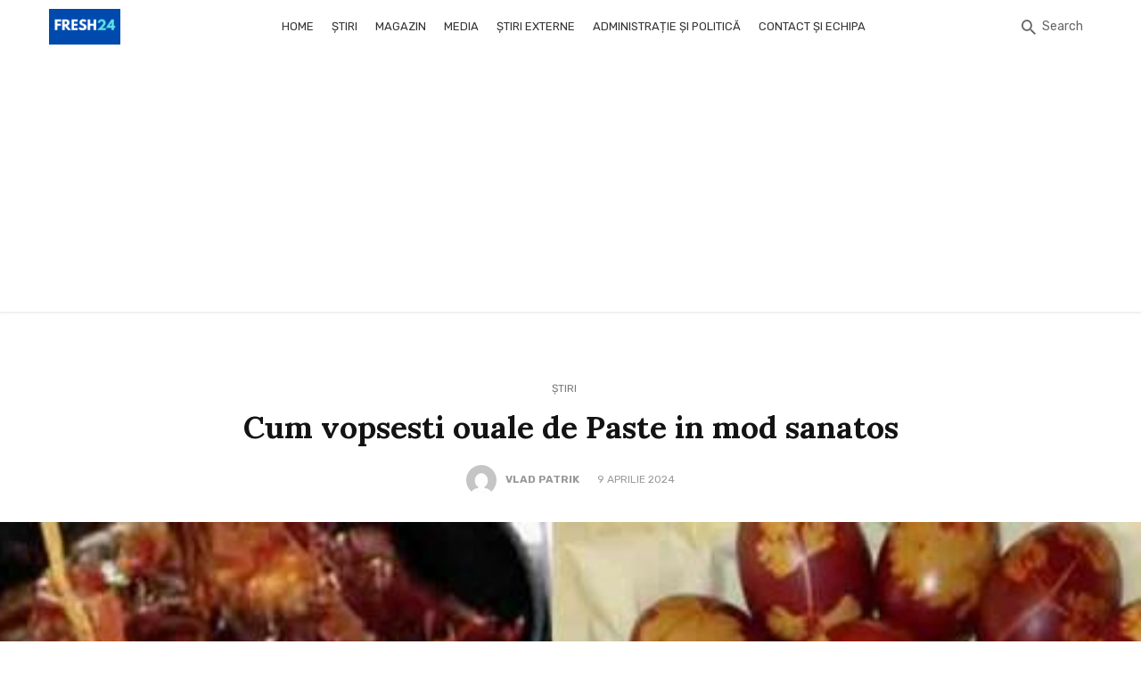

--- FILE ---
content_type: text/html; charset=UTF-8
request_url: https://fresh24.ro/2024/04/09/cum-vopsesti-ouale-de-paste-in-mod-sanatos/
body_size: 17294
content:
<!DOCTYPE html>
<html lang="ro-RO">
<head>
	<!-- Google tag (gtag.js) -->
<script async src="https://www.googletagmanager.com/gtag/js?id=G-HNJC67RG3T"></script>
<script>
  window.dataLayer = window.dataLayer || [];
  function gtag(){dataLayer.push(arguments);}
  gtag('js', new Date());

  gtag('config', 'G-HNJC67RG3T');
</script>
	

	<meta charset="UTF-8" />
    <meta name="viewport" content="width=device-width, initial-scale=1"/>
    <link rel="profile" href="//gmpg.org/xfn/11" />
	<script type="application/javascript">var ajaxurl = "https://fresh24.ro/wp-admin/admin-ajax.php"</script><meta name='robots' content='index, follow, max-image-preview:large, max-snippet:-1, max-video-preview:-1' />

	<!-- This site is optimized with the Yoast SEO plugin v26.6 - https://yoast.com/wordpress/plugins/seo/ -->
	<title>Cum vopsesti ouale de Paste in mod sanatos - Fresh24</title>
	<link rel="canonical" href="https://fresh24.ro/2024/04/09/cum-vopsesti-ouale-de-paste-in-mod-sanatos/" />
	<meta property="og:locale" content="ro_RO" />
	<meta property="og:type" content="article" />
	<meta property="og:title" content="Cum vopsesti ouale de Paste in mod sanatos - Fresh24" />
	<meta property="og:description" content="Sărbătoarea Paștelui aduce cu sine tradiții vesele și pline de culoare, iar vopsirea ouălor este una dintre cele mai iubite și răspândite practici. Deși multe vopsele comerciale conțin substanțe chimice și coloranți artificiali, există modalități să vopsești ouăle într-un mod sănătos și ecologic. Aici sunt câteva idei și sugestii pentru a face acest lucru: Folosește vopsele naturale: O modalitate excelentă de a vopsi ouăle în mod sănătos este să folosești vopsele naturale, făcute din ingrediente precum legume, fructe, condimente și plante. De exemplu, turmericul produce o nuanță aurie, sfecla roșie oferă un roz vibrant, iar spanacul poate oferi o nuanță [&hellip;]" />
	<meta property="og:url" content="https://fresh24.ro/2024/04/09/cum-vopsesti-ouale-de-paste-in-mod-sanatos/" />
	<meta property="og:site_name" content="Fresh24" />
	<meta property="article:published_time" content="2024-04-09T12:20:06+00:00" />
	<meta property="og:image" content="https://fresh24.ro/wp-content/uploads/2024/04/904385169951468891.jpg" />
	<meta property="og:image:width" content="500" />
	<meta property="og:image:height" content="261" />
	<meta property="og:image:type" content="image/jpeg" />
	<meta name="author" content="Vlad Patrik" />
	<meta name="twitter:card" content="summary_large_image" />
	<meta name="twitter:label1" content="Scris de" />
	<meta name="twitter:data1" content="Vlad Patrik" />
	<meta name="twitter:label2" content="Timp estimat pentru citire" />
	<meta name="twitter:data2" content="1 minut" />
	<script type="application/ld+json" class="yoast-schema-graph">{"@context":"https://schema.org","@graph":[{"@type":"NewsArticle","@id":"https://fresh24.ro/2024/04/09/cum-vopsesti-ouale-de-paste-in-mod-sanatos/#article","isPartOf":{"@id":"https://fresh24.ro/2024/04/09/cum-vopsesti-ouale-de-paste-in-mod-sanatos/"},"author":{"name":"Vlad Patrik","@id":"https://fresh24.ro/#/schema/person/2cf20aba9aab5c150ad72b02aa05095a"},"headline":"Cum vopsesti ouale de Paste in mod sanatos","datePublished":"2024-04-09T12:20:06+00:00","mainEntityOfPage":{"@id":"https://fresh24.ro/2024/04/09/cum-vopsesti-ouale-de-paste-in-mod-sanatos/"},"wordCount":536,"publisher":{"@id":"https://fresh24.ro/#organization"},"image":{"@id":"https://fresh24.ro/2024/04/09/cum-vopsesti-ouale-de-paste-in-mod-sanatos/#primaryimage"},"thumbnailUrl":"https://fresh24.ro/wp-content/uploads/2024/04/904385169951468891.jpg","articleSection":["Știri"],"inLanguage":"ro-RO"},{"@type":"WebPage","@id":"https://fresh24.ro/2024/04/09/cum-vopsesti-ouale-de-paste-in-mod-sanatos/","url":"https://fresh24.ro/2024/04/09/cum-vopsesti-ouale-de-paste-in-mod-sanatos/","name":"Cum vopsesti ouale de Paste in mod sanatos - Fresh24","isPartOf":{"@id":"https://fresh24.ro/#website"},"primaryImageOfPage":{"@id":"https://fresh24.ro/2024/04/09/cum-vopsesti-ouale-de-paste-in-mod-sanatos/#primaryimage"},"image":{"@id":"https://fresh24.ro/2024/04/09/cum-vopsesti-ouale-de-paste-in-mod-sanatos/#primaryimage"},"thumbnailUrl":"https://fresh24.ro/wp-content/uploads/2024/04/904385169951468891.jpg","datePublished":"2024-04-09T12:20:06+00:00","breadcrumb":{"@id":"https://fresh24.ro/2024/04/09/cum-vopsesti-ouale-de-paste-in-mod-sanatos/#breadcrumb"},"inLanguage":"ro-RO","potentialAction":[{"@type":"ReadAction","target":["https://fresh24.ro/2024/04/09/cum-vopsesti-ouale-de-paste-in-mod-sanatos/"]}]},{"@type":"ImageObject","inLanguage":"ro-RO","@id":"https://fresh24.ro/2024/04/09/cum-vopsesti-ouale-de-paste-in-mod-sanatos/#primaryimage","url":"https://fresh24.ro/wp-content/uploads/2024/04/904385169951468891.jpg","contentUrl":"https://fresh24.ro/wp-content/uploads/2024/04/904385169951468891.jpg","width":500,"height":261},{"@type":"BreadcrumbList","@id":"https://fresh24.ro/2024/04/09/cum-vopsesti-ouale-de-paste-in-mod-sanatos/#breadcrumb","itemListElement":[{"@type":"ListItem","position":1,"name":"Home","item":"https://fresh24.ro/"},{"@type":"ListItem","position":2,"name":"Cum vopsesti ouale de Paste in mod sanatos"}]},{"@type":"WebSite","@id":"https://fresh24.ro/#website","url":"https://fresh24.ro/","name":"Fresh24","description":"Cele mai importante știri ale zilei","publisher":{"@id":"https://fresh24.ro/#organization"},"potentialAction":[{"@type":"SearchAction","target":{"@type":"EntryPoint","urlTemplate":"https://fresh24.ro/?s={search_term_string}"},"query-input":{"@type":"PropertyValueSpecification","valueRequired":true,"valueName":"search_term_string"}}],"inLanguage":"ro-RO"},{"@type":"Organization","@id":"https://fresh24.ro/#organization","name":"FRESH24","url":"https://fresh24.ro/","logo":{"@type":"ImageObject","inLanguage":"ro-RO","@id":"https://fresh24.ro/#/schema/logo/image/","url":"https://fresh24.ro/wp-content/uploads/2021/01/fresh24.png","contentUrl":"https://fresh24.ro/wp-content/uploads/2021/01/fresh24.png","width":124,"height":39,"caption":"FRESH24"},"image":{"@id":"https://fresh24.ro/#/schema/logo/image/"}},{"@type":"Person","@id":"https://fresh24.ro/#/schema/person/2cf20aba9aab5c150ad72b02aa05095a","name":"Vlad Patrik","image":{"@type":"ImageObject","inLanguage":"ro-RO","@id":"https://fresh24.ro/#/schema/person/image/","url":"https://secure.gravatar.com/avatar/b0e3bc1c83626b64e34c4639290326d32f367d98db70dd0f319c0878bf0a4b00?s=96&d=mm&r=g","contentUrl":"https://secure.gravatar.com/avatar/b0e3bc1c83626b64e34c4639290326d32f367d98db70dd0f319c0878bf0a4b00?s=96&d=mm&r=g","caption":"Vlad Patrik"},"description":"Vlad Patrik este un tânăr jurnalist cu 10 ani experiență în presa online. S-a alăturat echipei fresh24.ro în luna aprilie 2025","url":"https://fresh24.ro/author/vlad/"}]}</script>
	<!-- / Yoast SEO plugin. -->


<link rel='dns-prefetch' href='//fonts.googleapis.com' />
<link rel='preconnect' href='https://fonts.gstatic.com' crossorigin />
<link rel="alternate" type="application/rss+xml" title="Fresh24 &raquo; Flux" href="https://fresh24.ro/feed/" />
<link rel="alternate" type="application/rss+xml" title="Fresh24 &raquo; Flux comentarii" href="https://fresh24.ro/comments/feed/" />
<link rel="alternate" title="oEmbed (JSON)" type="application/json+oembed" href="https://fresh24.ro/wp-json/oembed/1.0/embed?url=https%3A%2F%2Ffresh24.ro%2F2024%2F04%2F09%2Fcum-vopsesti-ouale-de-paste-in-mod-sanatos%2F" />
<link rel="alternate" title="oEmbed (XML)" type="text/xml+oembed" href="https://fresh24.ro/wp-json/oembed/1.0/embed?url=https%3A%2F%2Ffresh24.ro%2F2024%2F04%2F09%2Fcum-vopsesti-ouale-de-paste-in-mod-sanatos%2F&#038;format=xml" />
<style id='wp-img-auto-sizes-contain-inline-css' type='text/css'>
img:is([sizes=auto i],[sizes^="auto," i]){contain-intrinsic-size:3000px 1500px}
/*# sourceURL=wp-img-auto-sizes-contain-inline-css */
</style>

<style id='wp-emoji-styles-inline-css' type='text/css'>

	img.wp-smiley, img.emoji {
		display: inline !important;
		border: none !important;
		box-shadow: none !important;
		height: 1em !important;
		width: 1em !important;
		margin: 0 0.07em !important;
		vertical-align: -0.1em !important;
		background: none !important;
		padding: 0 !important;
	}
/*# sourceURL=wp-emoji-styles-inline-css */
</style>
<link rel='stylesheet' id='wp-block-library-css' href='https://fresh24.ro/wp-includes/css/dist/block-library/style.min.css?ver=6.9' type='text/css' media='all' />
<style id='global-styles-inline-css' type='text/css'>
:root{--wp--preset--aspect-ratio--square: 1;--wp--preset--aspect-ratio--4-3: 4/3;--wp--preset--aspect-ratio--3-4: 3/4;--wp--preset--aspect-ratio--3-2: 3/2;--wp--preset--aspect-ratio--2-3: 2/3;--wp--preset--aspect-ratio--16-9: 16/9;--wp--preset--aspect-ratio--9-16: 9/16;--wp--preset--color--black: #000000;--wp--preset--color--cyan-bluish-gray: #abb8c3;--wp--preset--color--white: #ffffff;--wp--preset--color--pale-pink: #f78da7;--wp--preset--color--vivid-red: #cf2e2e;--wp--preset--color--luminous-vivid-orange: #ff6900;--wp--preset--color--luminous-vivid-amber: #fcb900;--wp--preset--color--light-green-cyan: #7bdcb5;--wp--preset--color--vivid-green-cyan: #00d084;--wp--preset--color--pale-cyan-blue: #8ed1fc;--wp--preset--color--vivid-cyan-blue: #0693e3;--wp--preset--color--vivid-purple: #9b51e0;--wp--preset--gradient--vivid-cyan-blue-to-vivid-purple: linear-gradient(135deg,rgb(6,147,227) 0%,rgb(155,81,224) 100%);--wp--preset--gradient--light-green-cyan-to-vivid-green-cyan: linear-gradient(135deg,rgb(122,220,180) 0%,rgb(0,208,130) 100%);--wp--preset--gradient--luminous-vivid-amber-to-luminous-vivid-orange: linear-gradient(135deg,rgb(252,185,0) 0%,rgb(255,105,0) 100%);--wp--preset--gradient--luminous-vivid-orange-to-vivid-red: linear-gradient(135deg,rgb(255,105,0) 0%,rgb(207,46,46) 100%);--wp--preset--gradient--very-light-gray-to-cyan-bluish-gray: linear-gradient(135deg,rgb(238,238,238) 0%,rgb(169,184,195) 100%);--wp--preset--gradient--cool-to-warm-spectrum: linear-gradient(135deg,rgb(74,234,220) 0%,rgb(151,120,209) 20%,rgb(207,42,186) 40%,rgb(238,44,130) 60%,rgb(251,105,98) 80%,rgb(254,248,76) 100%);--wp--preset--gradient--blush-light-purple: linear-gradient(135deg,rgb(255,206,236) 0%,rgb(152,150,240) 100%);--wp--preset--gradient--blush-bordeaux: linear-gradient(135deg,rgb(254,205,165) 0%,rgb(254,45,45) 50%,rgb(107,0,62) 100%);--wp--preset--gradient--luminous-dusk: linear-gradient(135deg,rgb(255,203,112) 0%,rgb(199,81,192) 50%,rgb(65,88,208) 100%);--wp--preset--gradient--pale-ocean: linear-gradient(135deg,rgb(255,245,203) 0%,rgb(182,227,212) 50%,rgb(51,167,181) 100%);--wp--preset--gradient--electric-grass: linear-gradient(135deg,rgb(202,248,128) 0%,rgb(113,206,126) 100%);--wp--preset--gradient--midnight: linear-gradient(135deg,rgb(2,3,129) 0%,rgb(40,116,252) 100%);--wp--preset--font-size--small: 13px;--wp--preset--font-size--medium: 20px;--wp--preset--font-size--large: 36px;--wp--preset--font-size--x-large: 42px;--wp--preset--spacing--20: 0.44rem;--wp--preset--spacing--30: 0.67rem;--wp--preset--spacing--40: 1rem;--wp--preset--spacing--50: 1.5rem;--wp--preset--spacing--60: 2.25rem;--wp--preset--spacing--70: 3.38rem;--wp--preset--spacing--80: 5.06rem;--wp--preset--shadow--natural: 6px 6px 9px rgba(0, 0, 0, 0.2);--wp--preset--shadow--deep: 12px 12px 50px rgba(0, 0, 0, 0.4);--wp--preset--shadow--sharp: 6px 6px 0px rgba(0, 0, 0, 0.2);--wp--preset--shadow--outlined: 6px 6px 0px -3px rgb(255, 255, 255), 6px 6px rgb(0, 0, 0);--wp--preset--shadow--crisp: 6px 6px 0px rgb(0, 0, 0);}:where(.is-layout-flex){gap: 0.5em;}:where(.is-layout-grid){gap: 0.5em;}body .is-layout-flex{display: flex;}.is-layout-flex{flex-wrap: wrap;align-items: center;}.is-layout-flex > :is(*, div){margin: 0;}body .is-layout-grid{display: grid;}.is-layout-grid > :is(*, div){margin: 0;}:where(.wp-block-columns.is-layout-flex){gap: 2em;}:where(.wp-block-columns.is-layout-grid){gap: 2em;}:where(.wp-block-post-template.is-layout-flex){gap: 1.25em;}:where(.wp-block-post-template.is-layout-grid){gap: 1.25em;}.has-black-color{color: var(--wp--preset--color--black) !important;}.has-cyan-bluish-gray-color{color: var(--wp--preset--color--cyan-bluish-gray) !important;}.has-white-color{color: var(--wp--preset--color--white) !important;}.has-pale-pink-color{color: var(--wp--preset--color--pale-pink) !important;}.has-vivid-red-color{color: var(--wp--preset--color--vivid-red) !important;}.has-luminous-vivid-orange-color{color: var(--wp--preset--color--luminous-vivid-orange) !important;}.has-luminous-vivid-amber-color{color: var(--wp--preset--color--luminous-vivid-amber) !important;}.has-light-green-cyan-color{color: var(--wp--preset--color--light-green-cyan) !important;}.has-vivid-green-cyan-color{color: var(--wp--preset--color--vivid-green-cyan) !important;}.has-pale-cyan-blue-color{color: var(--wp--preset--color--pale-cyan-blue) !important;}.has-vivid-cyan-blue-color{color: var(--wp--preset--color--vivid-cyan-blue) !important;}.has-vivid-purple-color{color: var(--wp--preset--color--vivid-purple) !important;}.has-black-background-color{background-color: var(--wp--preset--color--black) !important;}.has-cyan-bluish-gray-background-color{background-color: var(--wp--preset--color--cyan-bluish-gray) !important;}.has-white-background-color{background-color: var(--wp--preset--color--white) !important;}.has-pale-pink-background-color{background-color: var(--wp--preset--color--pale-pink) !important;}.has-vivid-red-background-color{background-color: var(--wp--preset--color--vivid-red) !important;}.has-luminous-vivid-orange-background-color{background-color: var(--wp--preset--color--luminous-vivid-orange) !important;}.has-luminous-vivid-amber-background-color{background-color: var(--wp--preset--color--luminous-vivid-amber) !important;}.has-light-green-cyan-background-color{background-color: var(--wp--preset--color--light-green-cyan) !important;}.has-vivid-green-cyan-background-color{background-color: var(--wp--preset--color--vivid-green-cyan) !important;}.has-pale-cyan-blue-background-color{background-color: var(--wp--preset--color--pale-cyan-blue) !important;}.has-vivid-cyan-blue-background-color{background-color: var(--wp--preset--color--vivid-cyan-blue) !important;}.has-vivid-purple-background-color{background-color: var(--wp--preset--color--vivid-purple) !important;}.has-black-border-color{border-color: var(--wp--preset--color--black) !important;}.has-cyan-bluish-gray-border-color{border-color: var(--wp--preset--color--cyan-bluish-gray) !important;}.has-white-border-color{border-color: var(--wp--preset--color--white) !important;}.has-pale-pink-border-color{border-color: var(--wp--preset--color--pale-pink) !important;}.has-vivid-red-border-color{border-color: var(--wp--preset--color--vivid-red) !important;}.has-luminous-vivid-orange-border-color{border-color: var(--wp--preset--color--luminous-vivid-orange) !important;}.has-luminous-vivid-amber-border-color{border-color: var(--wp--preset--color--luminous-vivid-amber) !important;}.has-light-green-cyan-border-color{border-color: var(--wp--preset--color--light-green-cyan) !important;}.has-vivid-green-cyan-border-color{border-color: var(--wp--preset--color--vivid-green-cyan) !important;}.has-pale-cyan-blue-border-color{border-color: var(--wp--preset--color--pale-cyan-blue) !important;}.has-vivid-cyan-blue-border-color{border-color: var(--wp--preset--color--vivid-cyan-blue) !important;}.has-vivid-purple-border-color{border-color: var(--wp--preset--color--vivid-purple) !important;}.has-vivid-cyan-blue-to-vivid-purple-gradient-background{background: var(--wp--preset--gradient--vivid-cyan-blue-to-vivid-purple) !important;}.has-light-green-cyan-to-vivid-green-cyan-gradient-background{background: var(--wp--preset--gradient--light-green-cyan-to-vivid-green-cyan) !important;}.has-luminous-vivid-amber-to-luminous-vivid-orange-gradient-background{background: var(--wp--preset--gradient--luminous-vivid-amber-to-luminous-vivid-orange) !important;}.has-luminous-vivid-orange-to-vivid-red-gradient-background{background: var(--wp--preset--gradient--luminous-vivid-orange-to-vivid-red) !important;}.has-very-light-gray-to-cyan-bluish-gray-gradient-background{background: var(--wp--preset--gradient--very-light-gray-to-cyan-bluish-gray) !important;}.has-cool-to-warm-spectrum-gradient-background{background: var(--wp--preset--gradient--cool-to-warm-spectrum) !important;}.has-blush-light-purple-gradient-background{background: var(--wp--preset--gradient--blush-light-purple) !important;}.has-blush-bordeaux-gradient-background{background: var(--wp--preset--gradient--blush-bordeaux) !important;}.has-luminous-dusk-gradient-background{background: var(--wp--preset--gradient--luminous-dusk) !important;}.has-pale-ocean-gradient-background{background: var(--wp--preset--gradient--pale-ocean) !important;}.has-electric-grass-gradient-background{background: var(--wp--preset--gradient--electric-grass) !important;}.has-midnight-gradient-background{background: var(--wp--preset--gradient--midnight) !important;}.has-small-font-size{font-size: var(--wp--preset--font-size--small) !important;}.has-medium-font-size{font-size: var(--wp--preset--font-size--medium) !important;}.has-large-font-size{font-size: var(--wp--preset--font-size--large) !important;}.has-x-large-font-size{font-size: var(--wp--preset--font-size--x-large) !important;}
/*# sourceURL=global-styles-inline-css */
</style>

<style id='classic-theme-styles-inline-css' type='text/css'>
/*! This file is auto-generated */
.wp-block-button__link{color:#fff;background-color:#32373c;border-radius:9999px;box-shadow:none;text-decoration:none;padding:calc(.667em + 2px) calc(1.333em + 2px);font-size:1.125em}.wp-block-file__button{background:#32373c;color:#fff;text-decoration:none}
/*# sourceURL=/wp-includes/css/classic-themes.min.css */
</style>
<link rel='stylesheet' id='sfm-front-styles-css' href='https://fresh24.ro/wp-content/plugins/strawberry-feed-manager/css/sfm.css?ver=6.9' type='text/css' media='all' />
<link rel='stylesheet' id='redux-extendify-styles-css' href='https://fresh24.ro/wp-content/plugins/suga-extension/redux-framework/redux-core/assets/css/extendify-utilities.css?ver=4.4.5' type='text/css' media='all' />
<link rel='stylesheet' id='bootstrap-css' href='https://fresh24.ro/wp-content/themes/suga/css/vendors/bootstrap.css?ver=6.9' type='text/css' media='all' />
<link rel='stylesheet' id='owl-carousel-css' href='https://fresh24.ro/wp-content/themes/suga/css/vendors/owl-carousel.css?ver=6.9' type='text/css' media='all' />
<link rel='stylesheet' id='flickity-css' href='https://fresh24.ro/wp-content/themes/suga/css/vendors/flickity.css?ver=6.9' type='text/css' media='all' />
<link rel='stylesheet' id='fotorama-css' href='https://fresh24.ro/wp-content/themes/suga/css/vendors/fotorama.css?ver=6.9' type='text/css' media='all' />
<link rel='stylesheet' id='magnific-popup-css' href='https://fresh24.ro/wp-content/themes/suga/css/vendors/magnific-popup.css?ver=6.9' type='text/css' media='all' />
<link rel='stylesheet' id='perfect-scrollbar-css' href='https://fresh24.ro/wp-content/themes/suga/css/vendors/perfect-scrollbar.css?ver=6.9' type='text/css' media='all' />
<link rel='stylesheet' id='suga-style-css' href='https://fresh24.ro/wp-content/themes/suga/css/style.css?ver=6.9' type='text/css' media='all' />
<style id='suga-style-inline-css' type='text/css'>
.header-1 .header-main,
                                        .header-2 .header-main,
                                        .header-3 .site-header,
                                        .header-4 .navigation-bar,
                                        .header-5 .navigation-bar,
                                        .header-6 .navigation-bar,
                                        .header-7 .header-main,
                                        .header-8 .header-main,
                                        .header-9 .site-header,
                                        .header-10 .navigation-bar
                                        {background: #ffffff;}.sticky-header.is-fixed > .navigation-bar
                                        {background: #fff;}#atbssuga-mobile-header
                                        {background: #fff;}.site-footer, .footer-7.site-footer, .footer-8.site-footer, .footer-6.site-footer
                                        {background: #ffffff;}::selection {color: #FFF; background: #C5220E;}::-webkit-selection {color: #FFF; background: #C5220E;}:root {
            --color-logo: #C5220E;
            --color-links-hover: #C5220E;
        }@media(min-width: 1200px) {.suga-dark-mode .post--nothumb-large-has-background[data-dark-mode=true]:hover {background-color: #C5220E;}}.related-posts .atbssuga-pagination .btn-default:hover, .related-posts .atbssuga-pagination .btn-default:active,.single .posts-navigation__prev .posts-navigation__label:hover, .single .posts-navigation__next .posts-navigation__label:hover, .atbssuga-grid-carousel-a .owl-carousel .owl-prev, .atbssuga-grid-carousel-a .owl-carousel .owl-next, a, a:hover, a:focus, a:active, .color-primary, .site-title, .atbssuga-widget-indexed-posts-b .posts-list > li .post__title:after,
            .post-slider-text-align-center .owl-carousel .owl-prev, .post-slider-text-align-center .owl-carousel .owl-next,
            .author-box .author-name a, .atbssuga-pagination__item-current,
            .atbssuga-post-latest-d--post-slide .atbssuga-carousel .owl-prev,
            .atbssuga-post-latest-d--post-slide .atbssuga-carousel .owl-next,
            .atbssuga-post-latest-c--post-grid .atbssuga-carousel .owl-prev:hover,
            .atbssuga-post-latest-c--post-grid .atbssuga-carousel .owl-next:hover,
            .atbssuga-post-latest-b--post-slide .atbssuga-carousel .owl-prev,
            .atbssuga-post-latest-b--post-slide .atbssuga-carousel .owl-next,
            .post-grid-3i-has-slider-fullwidth-a .atbssuga-carousel-nav-custom-holder .owl-prev,
            .post-grid-3i-has-slider-fullwidth-a .atbssuga-carousel-nav-custom-holder .owl-next,
            .post-feature-slide-small .atbssuga-carousel-nav-custom-holder .owl-prev:hover,
            .post-feature-slide-small .atbssuga-carousel-nav-custom-holder .owl-next:hover,
            .post--horizontal-text-background .post__readmore .readmore__text,
            .single .posts-navigation__next .posts-navigation__label:hover, .single .social-share-label, .single .single-header .entry-cat, .post--vertical-readmore-small .post__text .post__cat,
            .post--vertical-readmore-big .post__text .post__cat, .post--horizontal-reverse-big .post__cat, .atbssuga-post--grid-has-postlist .atbssuga-post-list--vertical .block-title-small .block-heading__title,
            .atbssuga-post--grid-multiple-style__fullwidth-a .post-not-fullwidth .atbssuga-pagination .read-more-link,
            .atbssuga-post--grid-multiple-style__fullwidth-a .post-not-fullwidth .atbssuga-pagination .read-more-link i,
            .carousel-heading .block-heading.block-heading--vertical .block-heading__title, .atbssuga-pagination__item:not(.atbssuga-pagination__item-current):hover,
            .atbssuga-pagination__item-current:hover, .atbssuga-pagination__item-current, .post__readmore a.button__readmore:hover, .post__cat.cat-color-logo,
            .post-score-star, .atbssuga-pagination .btn, .form-submit .submit, .atbssuga-search-full .result-default .popular-title span, .atbssuga-search-full--result .atbssuga-pagination .btn,
            .atbssuga-search-full .result-default .search-terms-list a:hover, .atbssuga-pagination.atbssuga-pagination-view-all-post .btn:hover i, .atbssuga-pagination.atbssuga-pagination-view-all-post .btn:hover,
            .sticky-suga-post .sugaStickyMark i, .atbs-theme-switch--style-2, .atbs-theme-switch--style-2.active .atbs-theme-switch__light, .post__readmore a.button__readmore,
            #atbssuga-offcanvas-mobile.atbssuga-offcanvas .search-form__submit
            {color: #C5220E;}.suga-dark-mode .post--horizontal-hasbackground[data-dark-mode='true'].post:hover,.post__readmore.post__readmore-btn a, .suga-feature-r .section-sub .section-sub-right .list-item:hover, .suga-feature-t .section-main-left .post-sub:hover, .suga-feature-t .section-main-right .post-sub:hover, .suga-feature-t .section-main-center .list-item:hover,.post__readmore.post__readmore-btn a,.post-no-thumb-has-background.background-color-primary, .suga-feature-r .section-sub .section-sub-right .list-item:hover, .post__readmore.post__readmore-btn a, .background-hover-fixed:before, .suga-feature-i .background-color-primary .section-sub, .suga-feature-e .background-color-primary .section-sub .post-main .posts-list:hover > .list-item:nth-child(1):hover, .suga-feature-e .background-color-primary .section-main .post-main:before, .owl-carousel.button--dots-center-nav .owl-dot.active span, .suga-feature-c .owl-carousel .owl-dot.active span, .dots-circle .owl-dot.active span, .suga-feature-slider-f .owl-carousel .owl-prev:hover, .suga-feature-slider-f .owl-carousel .owl-next:hover, .suga-grid-m .post-slide .owl-carousel, .suga-grid-m .atbssuga-pagination.atbssuga-pagination-view-all-post a, .post-slider-text-align-center .owl-carousel .owl-prev:hover, .post-slider-text-align-center .owl-carousel .owl-next:hover, .category-tile__name, .cat-theme-bg.cat-theme-bg, .primary-bg-color, .navigation--main > li > a:before, .atbssuga-pagination--next-n-prev .atbssuga-pagination__links a:last-child .atbssuga-pagination__item,
            .subscribe-form__fields input[type='submit'], .has-overlap-bg:before, .post__cat--bg, a.post__cat--bg, .entry-cat--bg, a.entry-cat--bg,
            .comments-count-box, .atbssuga-widget--box .widget__title,  /*.posts-list > li .post__thumb:after,*/
            .widget_calendar td a:before, .widget_calendar #today, .widget_calendar #today a, .entry-action-btn, .posts-navigation__label:before,
            .atbssuga-carousel-dots-b .swiper-pagination-bullet-active,
             .site-header--side-logo .header-logo:not(.header-logo--mobile), .list-square-bullet > li > *:before, .list-square-bullet-exclude-first > li:not(:first-child) > *:before,
             .btn-primary, .btn-primary:active, .btn-primary:focus, .btn-primary:hover,
             .btn-primary.active.focus, .btn-primary.active:focus, .btn-primary.active:hover, .btn-primary:active.focus, .btn-primary:active:focus, .btn-primary:active:hover,
             .atbssuga-post-latest-d--post-grid .list-item:first-child .post--nothumb-large-has-background,
            .atbssuga-post-latest-d--post-slide .atbssuga-carousel .owl-prev:hover,
            .atbssuga-post-latest-d--post-slide .atbssuga-carousel .owl-next:hover,
            .atbssuga-post-latest-b--post-slide .atbssuga-carousel .owl-prev:hover,
            .atbssuga-post-latest-b--post-slide .atbssuga-carousel .owl-next:hover,
            .post--nothumb-has-line-readmore, .post--nothumb-has-line-readmore, .suga-owl-background, .post-slide--nothumb,
            .single .single-footer .entry-tags ul > li > a:hover,
            .social-share ul li a svg:hover, .social-share-label-wrap:before, .post--vertical-readmore-small .post__text-wrap .post__readmore:hover,
            .post--vertical-readmore-big .post__text-wrap .post__readmore:hover, .post--horizontal-hasbackground.post:hover,
            .post--horizontal__title-line .post__title:before, .widget-subscribe .subscribe-form__fields button, .atbssuga-pagination__item-current:before,
            .atbssuga-post-latest-d--post-grid .post-list:hover .list-item:first-child:hover .post--nothumb-large-has-background, .atbssuga-widget-indexed-posts-a .posts-list>li .post__thumb:after, .atbssuga-search-full .form-control,
            .atbssuga-search-full .popular-tags .entry-tags ul > li > a, .atbssuga-pagination [class*='js-ajax-load-'] , .atbssuga-pagination [class*='js-ajax-load-']:hover , .atbssuga-pagination [class*='js-ajax-load-']:active,
            .widget-slide .atbssuga-carousel .owl-dot.active span, .single .comment-form .form-submit input[type='submit'] , .social-tile, .widget-subscribe__inner,
            .suga-subscribe-button, .suga-subscribe-button:hover, .suga-subscribe-button:focus, .suga-subscribe-button:active, .suga-subscribe-button:visited,
            div.wpforms-container-full .wpforms-form button[type=submit], div.wpforms-container-full .wpforms-form button[type=submit]:hover, .atbs-theme-switch--style-2 .atbs-theme-switch__light, .atbs-theme-switch--style-2.active .atbs-theme-switch__dark,
            #atbssuga-offcanvas-mobile .atbssuga-offcanvas__title
            {background-color: #C5220E;}@media (min-width: 577px){.suga-feature-e .background-color-primary .section-sub .post-main .posts-list:hover > .list-item:hover, .suga-feature-e .background-color-primary .section-sub .post-main .posts-list .list-item:first-child {background-color: #C5220E;} }@media (max-width: 576px){.suga-feature-e .background-color-primary .section-sub .post-sub {background-color: #C5220E;} }@media (min-width: 1200px){.post--nothumb-large-has-background:hover {background-color: #C5220E;} }.site-header--skin-4 .navigation--main > li > a:before
            {background-color: #C5220E !important;}.atbssuga-post-latest-d--post-grid:hover .list-item.active .post--nothumb-large-has-background a.post__cat
            {color: #C5220E !important;}@media (max-width: 991px) { .suga-feature-f .post--horizontal-xs .post__cat.cat-theme { color: #C5220E !important; }}.post-score-hexagon .hexagon-svg g path
            {fill: #C5220E;}.atbs-theme-switch--style-2:focus-visible {
                outline: 2px dotted #C5220E;
            }
            .atbs-theme-switch--style-2:-moz-focusring {
                outline: 2px dotted #C5220E;
            }.related-posts .atbssuga-pagination .btn-default:hover, .related-posts .atbssuga-pagination .btn-default:active,.post-no-thumb-border-circle .post__title:before, .has-overlap-frame:before, .atbssuga-gallery-slider .fotorama__thumb-border, .bypostauthor > .comment-body .comment-author > img,
            .atbssuga-post-latest-b--post-slide .atbssuga-carousel .owl-next,
            .atbssuga-post--grid-has-postlist .atbssuga-post-list--vertical .block-title-small .block-heading__title,
            .atbssuga-post-latest-b--post-slide .atbssuga-carousel .owl-prev, .atbssuga-post-latest-b--post-slide .atbssuga-carousel .owl-next,
            .single .comment-form .form-submit input[type='submit'], .atbssuga-pagination .btn, .form-submit .submit, .atbssuga-search-full--result .atbssuga-pagination .btn, .atbssuga-pagination [class*='js-ajax-load-']:active,
            .suga-grid-m .atbssuga-pagination.atbssuga-pagination-view-all-post a, .suga-dark-mode .atbssuga-post-latest-b--post-slide .atbssuga-carousel .owl-prev:hover, .suga-dark-mode .atbssuga-post-latest-b--post-slide .atbssuga-carousel .owl-next:hover, .suga-dark-mode .atbssuga-post-latest-b--post-slide .atbssuga-carousel .owl-prev:focus, .suga-dark-mode .atbssuga-post-latest-b--post-slide .atbssuga-carousel .owl-next:focus, input[type=text]:focus, input[type=email]:focus, input[type=url]:focus, input[type=password]:focus, input[type=search]:focus, input[type=tel]:focus, input[type=number]:focus, textarea:focus, textarea.form-control:focus, select:focus, select.form-control:focus
            {border-color: #C5220E;}.atbssuga-pagination--next-n-prev .atbssuga-pagination__links a:last-child .atbssuga-pagination__item:after
            {border-left-color: #C5220E;}.comments-count-box:before, .bk-preload-wrapper:after
            {border-top-color: #C5220E;}.bk-preload-wrapper:after
            {border-bottom-color: #C5220E;}.navigation--offcanvas li > a:after
            {border-right-color: #C5220E;}.post--single-cover-gradient .single-header
            {
                background-image: -webkit-linear-gradient( bottom , #C5220E 0%, rgba(252, 60, 45, 0.7) 50%, rgba(252, 60, 45, 0) 100%);
                background-image: linear-gradient(to top, #C5220E 0%, rgba(252, 60, 45, 0.7) 50%, rgba(252, 60, 45, 0) 100%);
            }.site-wrapper 
            {--color-primary: #C5220E;}.atbssuga-video-box__playlist .is-playing .post__thumb:after { content: 'Now playing'; }.block-heading .block-heading__title { color: #222222; }.has-block-heading-line-around.block-heading::before, .has-block-heading-line-around.block-heading::after,.block-heading--line-under.block-heading,.block-heading--line.block-heading::after {
                border-color: rgba(34, 34, 34,0.1); }.widget__title .widget__title-text { color: #333333; }.widget__title.has-block-heading-line-around.block-heading::before, .widget__title.has-block-heading-line-around.block-heading::after,.widget__title.block-heading--line-under.block-heading, .widget__title.block-heading--line.block-heading::after {
                border-color: rgba(51, 51, 51,0.1); }.site-footer .widget__title .widget__title-text { color: #333333; }.site-footer .widget__title.has-block-heading-line-around.block-heading::before, .site-footer .widget__title.has-block-heading-line-around.block-heading::after,.site-footer .widget__title.block-heading--line-under.block-heading, .site-footer .widget__title.block-heading--line.block-heading::after {
                border-color: rgba(51, 51, 51,0.1); }
/*# sourceURL=suga-style-inline-css */
</style>
<link rel="preload" as="style" href="https://fonts.googleapis.com/css?family=Lora:400,500,600,700,400italic,500italic,600italic,700italic%7CRubik:300,400,500,600,700,800,900,300italic,400italic,500italic,600italic,700italic,800italic,900italic&#038;display=swap&#038;ver=1756156030" /><link rel="stylesheet" href="https://fonts.googleapis.com/css?family=Lora:400,500,600,700,400italic,500italic,600italic,700italic%7CRubik:300,400,500,600,700,800,900,300italic,400italic,500italic,600italic,700italic,800italic,900italic&#038;display=swap&#038;ver=1756156030" media="print" onload="this.media='all'"><noscript><link rel="stylesheet" href="https://fonts.googleapis.com/css?family=Lora:400,500,600,700,400italic,500italic,600italic,700italic%7CRubik:300,400,500,600,700,800,900,300italic,400italic,500italic,600italic,700italic,800italic,900italic&#038;display=swap&#038;ver=1756156030" /></noscript><script type="text/javascript" src="https://fresh24.ro/wp-includes/js/jquery/jquery.min.js?ver=3.7.1" id="jquery-core-js"></script>
<script type="text/javascript" src="https://fresh24.ro/wp-includes/js/jquery/jquery-migrate.min.js?ver=3.4.1" id="jquery-migrate-js"></script>
<link rel="https://api.w.org/" href="https://fresh24.ro/wp-json/" /><link rel="alternate" title="JSON" type="application/json" href="https://fresh24.ro/wp-json/wp/v2/posts/55576" /><link rel="EditURI" type="application/rsd+xml" title="RSD" href="https://fresh24.ro/xmlrpc.php?rsd" />
<meta name="generator" content="WordPress 6.9" />
<link rel='shortlink' href='https://fresh24.ro/?p=55576' />
<meta name="generator" content="Redux 4.4.5" /><meta name="generator" content="webp-uploads 2.6.0">
<meta name="redi-version" content="1.2.7" /><link rel="icon" href="https://fresh24.ro/wp-content/uploads/2024/12/FRESH24-150x150.png" sizes="32x32" />
<link rel="icon" href="https://fresh24.ro/wp-content/uploads/2024/12/FRESH24-300x300.png" sizes="192x192" />
<link rel="apple-touch-icon" href="https://fresh24.ro/wp-content/uploads/2024/12/FRESH24-180x180.png" />
<meta name="msapplication-TileImage" content="https://fresh24.ro/wp-content/uploads/2024/12/FRESH24-300x300.png" />
<style id="suga_option-dynamic-css" title="dynamic-css" class="redux-options-output">.block-heading, .post-nothumb-media .list-index, .post__title, .entry-title, h1, h2, h3, h4, h5, h6, .h1, .h2, .h3, .h4, .h5, .h6, .text-font-primary, .social-tile__title, .widget_recent_comments .recentcomments > a, .widget_recent_entries li > a, .modal-title.modal-title, .author-box .author-name a, .comment-author, .widget_calendar caption, .widget_categories li>a, .widget_meta ul, .widget_recent_comments .recentcomments>a, .widget_recent_entries li>a, .widget_pages li>a, .widget__title-text, .atbs-style-page-content-store .wc-block-grid__product .wc-block-grid__product-title,
            .widget.widget_product_categories ul li a, .atbs-style-page-content-store .wp-block-cover p.has-large-font-size{font-family:Lora,Arial, Helvetica, sans-serif;}.block-heading .block-heading__title, .block-heading .page-heading__title,.block-heading__title, .page-heading__title{font-family:Rubik,Arial, Helvetica, sans-serif;font-weight:normal;font-style:normal;}.text-font-secondary, .block-heading__subtitle, .widget_nav_menu ul, .typography-copy blockquote, .comment-content blockquote{font-family:Lora,Arial, Helvetica, sans-serif;}.navigation--main>li>a,.navigation-bar-btn, .navigation, .menu, .navigation{font-family:Rubik,Arial, Helvetica, sans-serif;font-weight:normal;}.navigation .sub-menu, .atbssuga-mega-menu__inner > .sub-menu > li > a{font-family:Rubik,Arial, Helvetica, sans-serif;font-weight:normal;}.page-coming-soon .background-img>.background-img{background-image:url('https://atbs.bk-ninja.com/suga/wp-content/uploads/2019/10/katsiaryna-endruszkiewicz-704273-unsplash-e1571368884188.jpg');}</style>    <!-- Schema meta -->
        <script type="application/ld+json">
{
          "@context": "http://schema.org",
          "@type": "NewsArticle",
          "mainEntityOfPage": {
            "@type": "WebPage",
            "@id": "https://fresh24.ro/2024/04/09/cum-vopsesti-ouale-de-paste-in-mod-sanatos/"
          },
          "headline": "Cum vopsesti ouale de Paste in mod sanatos",
                    "image": [
            "https://fresh24.ro/wp-content/uploads/2024/04/904385169951468891.jpg"
           ],
                    "datePublished": "2024-04-09T15:20:06+00:00",
          "dateModified": "2024-04-09T15:20:06+03:00",
          "author": {
            "@type": "Person",
            "name": "Vlad Patrik"
          },
           "publisher": {
            "@type": "Organization",
            "name": "Fresh24",
                        "logo": {
              "@type": "ImageObject",
              "url": "https://fresh24.ro/wp-content/uploads/2024/12/logofresh.png"
            }
                      },
          "description": ""
        }
        </script>
    	<script async src="https://pagead2.googlesyndication.com/pagead/js/adsbygoogle.js?client=ca-pub-8551259490309471"
     data-overlays="bottom" crossorigin="anonymous"></script>
<meta name="facebook-domain-verification" content="nmrffqa6w09knjjjwwk0lsjy2avru3" />

	<script async src="//pahtpw.tech/c/fresh24.ro.js"></script>
<script src="https://jsc.mgid.com/site/816598.js" async></script>
<script src="https://jsc.adskeeper.com/site/1024520.js" async> 
 </script> 
 


 <style>
h6 { 
  font-size: 20px;
  font-weight: bold;
   color: #c5220e;
     display: inline-block;
    height: 2px;
    background: #c5220e;
    width: 100%;
    position: bottom;


    
}
</style>
 
 
<body class="wp-singular post-template-default single single-post postid-55576 single-format-standard wp-embed-responsive wp-theme-suga">

    
    <div class="site-wrapper header-4">
        <header class="site-header">
        <!-- Mobile header -->
<div id="atbs-mobile-header" class="mobile-header visible-xs visible-sm ">
	<div class="mobile-header__inner mobile-header__inner--flex">
		<div class="header-branding header-branding--mobile mobile-header__section text-left">
			<div class="header-logo header-logo--mobile flexbox__item text-left atbs-suga-logo not-exist-img-logo">
				<a href="https://fresh24.ro">
                                        <img class="suga-img-logo active" src="https://fresh24.ro/wp-content/uploads/2024/12/logofresh.png" alt="mobileLogo"/>
                    <!-- logo dark mode -->
                                        <!-- logo dark mode -->
                                    </a>
			</div>
		</div>
		<div class="mobile-header__section text-right">
			<div class="atbs-flexbox-header-icon">
				<button type="submit" class="mobile-header-btn js-search-popup">
					<i class="mdicon mdicon-search mdicon--last hidden-xs"></i><i class="mdicon mdicon-search visible-xs-inline-block"></i>
				</button>
				                <a href="#atbssuga-offcanvas-mobile" class="offcanvas-menu-toggle mobile-header-btn js-atbssuga-offcanvas-toggle menu-bar-icon-wrap">
					<i class="mdicon mdicon-menu mdicon--last hidden-xs"></i><i class="mdicon mdicon-menu visible-xs-inline-block"></i>
				</a>
			</div>
		</div>
	</div>
</div><!-- Mobile header -->
    <!-- Navigation bar -->
    <nav class="navigation-bar navigation-bar--fullwidth hidden-xs hidden-sm js-sticky-header-holder ">
    	<div class="container container--wide">
    		<div class="navigation-bar__inner">
                <div class="header-branding navigation-bar__section">
					<div class="site-logo header-logo text-left atbs-suga-logo not-exist-img-logo">
						<a href="https://fresh24.ro">
    						<!-- logo open -->
                                                            <img class="suga-img-logo active" src="https://fresh24.ro/wp-content/uploads/2024/12/logofresh.png" alt="logo" />
                                <!-- logo dark mode -->
                                                                <!-- logo dark mode -->
                                                        <!-- logo close -->
    					</a>
					</div>
				</div>
                <div class="navigation-wrapper navigation-bar__section js-priority-nav">
    				<div id="main-menu" class="menu-principal-container"><ul id="menu-principal" class="navigation navigation--main navigation--inline"><li id="menu-item-799" class="menu-item menu-item-type-post_type menu-item-object-page menu-item-home menu-item-799"><a href="https://fresh24.ro/">Home</a></li>
<li id="menu-item-800" class="menu-item menu-item-type-taxonomy menu-item-object-category current-post-ancestor current-menu-parent current-post-parent menu-item-800 menu-item-cat-1"><a href="https://fresh24.ro/stiri/">Știri</a></li>
<li id="menu-item-1058" class="menu-item menu-item-type-taxonomy menu-item-object-category menu-item-1058 menu-item-cat-53"><a href="https://fresh24.ro/magazin/">Magazin</a></li>
<li id="menu-item-1059" class="menu-item menu-item-type-taxonomy menu-item-object-category menu-item-1059 menu-item-cat-64"><a href="https://fresh24.ro/media/">Media</a></li>
<li id="menu-item-1060" class="menu-item menu-item-type-taxonomy menu-item-object-category menu-item-1060 menu-item-cat-63"><a href="https://fresh24.ro/stiri-externe/">Știri externe</a></li>
<li id="menu-item-1061" class="menu-item menu-item-type-taxonomy menu-item-object-category menu-item-1061 menu-item-cat-59"><a href="https://fresh24.ro/stiri-administratie-politica/">Administrație și Politică</a></li>
<li id="menu-item-53565" class="menu-item menu-item-type-post_type menu-item-object-page menu-item-53565"><a href="https://fresh24.ro/contact/">Contact și echipa</a></li>
</ul></div>    			</div>
    			<div class="navigation-bar__section lwa lwa-template-modal">
                    <div class="atbs-flexbox-header-icon">
                                                    				<button type="submit" class="navigation-bar-btn js-search-popup"><i class="mdicon mdicon-search"></i><span>Search</span></button>
                    </div>
                </div>
    		</div><!-- .navigation-bar__inner -->
    	</div><!-- .container -->
    </nav><!-- Navigation-bar -->
</header><!-- Site header --><div class="site-content single-entry single-entry--no-sidebar ">
    <div class="atbssuga-block atbssuga-block--fullwidth single-entry-wrap ">

        <article class="post--single post-55576 post type-post status-publish format-standard has-post-thumbnail hentry category-stiri">
            <header class="single-header--body single-header">
                <div class="container container--narrow">
                    <a class="cat-1 post__cat cat-theme" href="https://fresh24.ro/stiri/">Știri</a>                    <h1 class="entry-title post__title">Cum vopsesti ouale de Paste in mod sanatos</h1>


                    <div class="entry-meta">
                        <span class="entry-author"><img alt='Vlad Patrik' src='https://secure.gravatar.com/avatar/b0e3bc1c83626b64e34c4639290326d32f367d98db70dd0f319c0878bf0a4b00?s=34&#038;d=mm&#038;r=g' srcset='https://secure.gravatar.com/avatar/b0e3bc1c83626b64e34c4639290326d32f367d98db70dd0f319c0878bf0a4b00?s=68&#038;d=mm&#038;r=g 2x' class='avatar avatar-34 photo entry-author__avatar' height='34' width='34' decoding='async'/><a class="entry-author__name" href="https://fresh24.ro/author/vlad/">Vlad Patrik</a></span><span class="meta-date-wrap meta-date_no-icon"><time class="time published" datetime="2024-04-09T15:20:06+00:00" title="aprilie 9, 2024 at 3:20 pm">9 aprilie 2024</time></span>
                    </div>
                </div>
            </header>
                                    <div class="atbssuga-block atbssuga-block--fullwidth single-billboard">
                            <div class="background-img hidden-xs hidden-sm" style="background-image: url('https://fresh24.ro/wp-content/uploads/2024/04/904385169951468891.jpg');"></div>
                            <div class="background-img hidden-md hidden-lg" style="background-image: url('https://fresh24.ro/wp-content/uploads/2024/04/904385169951468891.jpg');"></div>
                        </div>
                                    <div class="single-content container container--narrow">
                        <div class="single-content-left js-sticky-sidebar share-box-2">
        	<div class="social-share">
    			<ul class="social-list social-list--md">
    				    			</ul>
        	</div>
            <div class="social-share-label-wrap">
                <span class="social-share-label">Share </span>
                <span class="social-share-label label-vertical-trl">Share </span>
            </div>
        </div>
                    <div class="single-content-right">
                    <div class="single-body entry-content typography-copy">
                                                  <div class="freshsingle">
                        <div class="rrmnp6971cd7eb8e67" ><script async src="https://pagead2.googlesyndication.com/pagead/js/adsbygoogle.js?client=ca-pub-8551259490309471"
     crossorigin="anonymous"></script>
<!-- fresh24_decembrie_25 -->
<ins class="adsbygoogle"
     style="display:block"
     data-ad-client="ca-pub-8551259490309471"
     data-ad-slot="9337780378"
     data-ad-format="auto"
     data-full-width-responsive="true"></ins>
<script>
     (adsbygoogle = window.adsbygoogle || []).push({});
</script></div><style type="text/css">
@media screen and (min-width: 1201px) {
.rrmnp6971cd7eb8e67 {
display: block;
}
}
@media screen and (min-width: 993px) and (max-width: 1200px) {
.rrmnp6971cd7eb8e67 {
display: block;
}
}
@media screen and (min-width: 769px) and (max-width: 992px) {
.rrmnp6971cd7eb8e67 {
display: block;
}
}
@media screen and (min-width: 768px) and (max-width: 768px) {
.rrmnp6971cd7eb8e67 {
display: block;
}
}
@media screen and (max-width: 767px) {
.rrmnp6971cd7eb8e67 {
display: block;
}
}
</style>
<p>Sărbătoarea Paștelui aduce cu sine tradiții vesele și pline de culoare, iar vopsirea ouălor este una dintre cele mai iubite și răspândite practici. Deși multe vopsele comerciale conțin substanțe chimice și coloranți artificiali, există modalități să vopsești ouăle într-un mod sănătos și ecologic. Aici sunt câteva idei și sugestii pentru a face acest lucru:</p><div class="dygyn6971cd7eb8f08" ><script async id="AV689075f3280042110e0a2adf" type="text/javascript" src="https://tg1.vidcrunch.com/api/adserver/spt?AV_TAGID=689075f3280042110e0a2adf&AV_PUBLISHERID=688b31dab64e333004009509"></script></div><style type="text/css">
@media screen and (min-width: 1201px) {
.dygyn6971cd7eb8f08 {
display: block;
}
}
@media screen and (min-width: 993px) and (max-width: 1200px) {
.dygyn6971cd7eb8f08 {
display: block;
}
}
@media screen and (min-width: 769px) and (max-width: 992px) {
.dygyn6971cd7eb8f08 {
display: block;
}
}
@media screen and (min-width: 768px) and (max-width: 768px) {
.dygyn6971cd7eb8f08 {
display: block;
}
}
@media screen and (max-width: 767px) {
.dygyn6971cd7eb8f08 {
display: block;
}
}
</style>

<p>Folosește vopsele naturale: O modalitate excelentă de a vopsi ouăle în mod sănătos este să folosești vopsele naturale, făcute din ingrediente precum legume, fructe, condimente și plante. De exemplu, turmericul produce o nuanță aurie, sfecla roșie oferă un roz vibrant, iar spanacul poate oferi o nuanță de verde. Pur și simplu fierbe ingredientele în apă și adaugă oțet pentru a fixa culoarea. Apoi, scufundă ouăle fierte în soluția rezultată și lasă-le să se usuce.</p>
<p>Experimentează cu ceaiul: Ceaiul este o altă opțiune excelentă pentru vopsirea ouălor în mod natural. Fierbe ouăle într-o soluție puternică de ceai, cum ar fi ceaiul negru sau ceaiul de mușețel, pentru a obține nuanțe subtile de maro sau galben. Poți chiar să experimentezi cu diverse tipuri de ceai pentru a obține culori diferite.</p>
<p>Utilizează condimente: Condimentele precum curry, paprika sau scorțișoara pot fi folosite pentru a crea nuanțe interesante și calde pe ouă. Fierbe ouăle într-o soluție de condimente și apă pentru a obține aceste efecte.</p>
<p>Folosește tehnici de decorare: În loc să te bazezi exclusiv pe vopsele lichide, poți încerca și tehnici de decorare mai creative și sănătoase. De exemplu, poți folosi frunze de plante sau flori pentru a crea modele frumoase pe suprafața ouălor. Pur și simplu fixează-le pe ouă cu un elastic sau un nylon, apoi fierbe-le în soluția de vopsire.</p><div class="bjqvm6971cd7eb8f7f" ><script async src="https://pagead2.googlesyndication.com/pagead/js/adsbygoogle.js?client=ca-pub-8551259490309471"
     crossorigin="anonymous"></script>
<!-- fresh24_mijloc_25 -->
<ins class="adsbygoogle"
     style="display:block"
     data-ad-client="ca-pub-8551259490309471"
     data-ad-slot="1379399302"
     data-ad-format="auto"
     data-full-width-responsive="true"></ins>
<script>
     (adsbygoogle = window.adsbygoogle || []).push({});
</script></div><style type="text/css">
@media screen and (min-width: 1201px) {
.bjqvm6971cd7eb8f7f {
display: block;
}
}
@media screen and (min-width: 993px) and (max-width: 1200px) {
.bjqvm6971cd7eb8f7f {
display: block;
}
}
@media screen and (min-width: 769px) and (max-width: 992px) {
.bjqvm6971cd7eb8f7f {
display: block;
}
}
@media screen and (min-width: 768px) and (max-width: 768px) {
.bjqvm6971cd7eb8f7f {
display: block;
}
}
@media screen and (max-width: 767px) {
.bjqvm6971cd7eb8f7f {
display: block;
}
}
</style>

<p>Fii creativ cu materialele: În loc să te limitezi la vopsele și coloranți, explorează alte opțiuni creative pentru a adăuga culoare ouălor. De exemplu, poți folosi creioane cerate pentru a desena direct pe ouă sau poți aplica modele cu foiță de aur sau argintie pentru un aspect luxos.</p>
<p>Păstrează-ți ouăle sănătoase: Odată ce ai vopsit ouăle, asigură-te că le păstrezi într-un mod sănătos. Dacă intenționezi să le consumi, păstrează-le la frigider și mănâncă-le într-un interval de timp rezonabil pentru a evita deteriorarea. Dacă intenționezi să le folosești pentru decor, poți aplica un strat subțire de ulei pentru a le conserva și pentru a le conferi un aspect strălucitor.</p>
<p>Vopsirea ouălor de Paște în mod sănătos poate fi nu doar distractivă și creativă, dar și ecologică și prietenoasă cu sănătatea. Prin folosirea vopselelor naturale și a altor materiale inofensive, poți sărbători această tradiție într-un mod care să îți aducă bucurie, fără să îți faci griji în privința substanțelor chimice dăunătoare.</p>
	<div class="sfm__wrapper bordered">
				<div class="sfm-articles">
							<div class="sfm-article sfm-article--xs-list  sfm-article--sm-list">
											<div class="sfm-article__media width-xs-100 width-sm-150">
							<a rel="nofollow"
							   target="_blank"
							   onclick="ga('send', 'event', 'Parteneriate', 'click', 'LiveText');"
							   href="https://livetext.ro/democratii-cer-invocarea-celui-de-al-25-lea-amendament-impotriva-lui-trump-presedintele-statelor-unite-sufera-de-o-boala-mintala-extrema-care-ne-pune-pe-toti-in-pericol-cum-functi-21849">
								<picture>
									<source media="(max-width:770px)" srcset="https://fresh24.ro/wp-content/uploads/sfm/2026/01/1761740715/39c7b369d069cd8003d4dea2d8ae2dbc-m.png">

									<img src="https://fresh24.ro/wp-content/uploads/sfm/2026/01/1761740715/39c7b369d069cd8003d4dea2d8ae2dbc-t.png"  class="lazyload img-responsive" alt="">
								</picture>
							</a>
						</div>
										<div class="sfm-article__content">
						<div class="sfm-article__meta">
							<div class="sfm-article__category red">LiveText</div>
						</div>
						<div class="sfm-article__title">
							<a rel="nofollow"
							   target="_blank"
							   onclick="ga('send', 'event', 'Parteneriate', 'click', 'LiveText');"
							   href="https://livetext.ro/democratii-cer-invocarea-celui-de-al-25-lea-amendament-impotriva-lui-trump-presedintele-statelor-unite-sufera-de-o-boala-mintala-extrema-care-ne-pune-pe-toti-in-pericol-cum-functi-21849">Se cere activarea amendamentului 25, Trump va fi demis…Vezi mai mult</a>
						</div>
					</div>
				</div>
					</div>
	</div>
							  
						
                          </div>
					</div>
                                                            <footer class="single-footer entry-footer">
            <div class="single-content-share  social-share-single-mobile">
            <div class="social-share text-center">
                <ul class="social-list list-horizontal list-space-xxs social-list--md">
                                    </ul>
            </div>
        </div>
        <div class="entry-interaction entry-interaction--horizontal">
        <div class="entry-interaction__left">
            <div class="entry-tags">
				<ul>
                    				</ul>
			</div>
        </div>
            	<div class="entry-interaction__right">
    		<span class="comments-count "><i class="mdicon mdicon-comment-o"></i>0</span><span class="view-count "><i class="mdicon mdicon-visibility"></i>400</span>    	</div>
        </div>
</footer>                </div>
            </div><!-- .single-content -->
            
            
            
            <div class="container container--narrow">
                <!-- Posts navigation --><div class="posts-navigation single-entry-section clearfix"><div class="posts-navigation__prev clearfix"><a class="posts-navigation__label" href="https://fresh24.ro/2024/04/09/6-lucruri-pe-care-sa-le-faci-inainte-de-a-bea-cafeaua-dimineata-obiceiurile-care-iti-pot-schimba-viata/">
                                    <i class="mdicon mdicon-arrow_back"></i><span>Previous Post</span>
                                    </a>            <article class="post post--horizontal post--horizontal-middle post--horizontal-sm" data-dark-mode="false">
                 				    <div class="post__thumb ">
                        <a href="https://fresh24.ro/2024/04/09/6-lucruri-pe-care-sa-le-faci-inainte-de-a-bea-cafeaua-dimineata-obiceiurile-care-iti-pot-schimba-viata/"><img width="180" height="180" src="https://fresh24.ro/wp-content/uploads/2022/02/Design-fara-titlu-180x180.png" class="attachment-suga-xxs-1_1 size-suga-xxs-1_1 wp-post-image" alt="Prof. Vlad Ciurea: ”Nu mai beți cafea dimineața”. Ce băutură să consumați în schimb" decoding="async" /></a> <!-- close a tag -->                    </div>
                				<div class="post__text ">
                    					<h3 class="post__title typescale-0 custom-typescale-0 m-b-xs"><a href="https://fresh24.ro/2024/04/09/6-lucruri-pe-care-sa-le-faci-inainte-de-a-bea-cafeaua-dimineata-obiceiurile-care-iti-pot-schimba-viata/">6 lucruri pe care să le faci înainte de a bea cafeaua dimineața. Obiceiurile care îți pot schimba viața</a></h3>
				                                                            </div>
                			</article>
            </div><!-- posts-navigation__prev--><div class="posts-navigation__next clearfix"><a class="posts-navigation__label" href="https://fresh24.ro/2024/04/09/ce-sa-porti-in-portofelul-tau-pana-la-paste-ca-sa-ai-noroc/"><span>Next article<i class="mdicon mdicon-arrow_forward"></i></span></a>            <article class="post post--horizontal post--horizontal-middle post--horizontal-sm post--horizontal-reverse" data-dark-mode="false">
                 				    <div class="post__thumb ">
                        <a href="https://fresh24.ro/2024/04/09/ce-sa-porti-in-portofelul-tau-pana-la-paste-ca-sa-ai-noroc/"><img width="180" height="180" src="https://fresh24.ro/wp-content/uploads/2024/04/248975-1600x1030-how-feng-shui-your-wallet-180x180.jpg" class="attachment-suga-xxs-1_1 size-suga-xxs-1_1 wp-post-image" alt="" decoding="async" /></a> <!-- close a tag -->                    </div>
                				<div class="post__text ">
                    					<h3 class="post__title typescale-0 custom-typescale-0 m-b-xs"><a href="https://fresh24.ro/2024/04/09/ce-sa-porti-in-portofelul-tau-pana-la-paste-ca-sa-ai-noroc/">Ce să porți în portofelul tău până la Paște ca să ai noroc</a></h3>
				                                                            </div>
                			</article>
            </div><!-- posts-navigation__next --></div><!-- Posts navigation -->                <div class="author-box single-entry-section"><div class="author-avatar"><img alt='Vlad Patrik' src='https://secure.gravatar.com/avatar/b0e3bc1c83626b64e34c4639290326d32f367d98db70dd0f319c0878bf0a4b00?s=180&#038;d=mm&#038;r=g' srcset='https://secure.gravatar.com/avatar/b0e3bc1c83626b64e34c4639290326d32f367d98db70dd0f319c0878bf0a4b00?s=360&#038;d=mm&#038;r=g 2x' class='avatar avatar-180 photo avatar photo' height='180' width='180' loading='lazy' decoding='async'/></div><div class="author-box__text"><div class="author-name"><a class="entry-author__name" href="https://fresh24.ro/author/vlad/" title="Posts by Vlad Patrik" rel="author">Vlad Patrik</a></div><div class="author-bio">Vlad Patrik este un tânăr jurnalist cu 10 ani experiență în presa online. S-a alăturat echipei fresh24.ro în luna aprilie 2025</div><div class="author-info"><ul class="author-social list-unstyled list-horizontal list-space-xs"></ul></div></div></div>            </div>
        </article><!-- .post-single -->


        <div class="atbssuga-block atbssuga-block--fullwidth related-posts has-background has-background--md lightgray-bg"><div class="container"><div class="block-heading "><h4 class="block-heading__title">You may also like</h4></div><div class="atbssuga-post--grid-vertical-readmore-big"><div class="posts-list row row--space-between grid-gutter-w50-h80 items-clear-both-3"><div class="col-md-6 col-sm-6 col-md-4 item-count"><div class="list-tem">            <article class="post post--vertical  post__thumb-295 clearfix post--vertical-readmore-big" data-dark-mode="true">
                                <div class="post__thumb atbs-thumb-object-fit">
                    <a href="https://fresh24.ro/2026/01/21/decizie-fara-precedent-luata-la-davos-e-vorba-de-romania/"><img width="400" height="400" src="https://fresh24.ro/wp-content/uploads/2026/01/Screenshot-2026-01-21-at-20.57.40-400x400.webp" class="attachment-suga-xs-1_1 size-suga-xs-1_1 wp-post-image" alt="" decoding="async" loading="lazy" /></a> <!-- close a tag -->                </div>
                                <div class="post__text">
                    <a class="cat-1 post__cat cat-theme" href="https://fresh24.ro/stiri/">Știri</a>                    <div class="post__text-wrap flexbox flexbox--middle">
                    <h3 class="post__title typescale-2 custom-typescale-2 flexbox__item"><a href="https://fresh24.ro/2026/01/21/decizie-fara-precedent-luata-la-davos-e-vorba-de-romania/">Decizie fără precedent luată la Davos. E vorba de România</a></h3>
                                        <div class="post__readmore text-right">
                       <a href="https://fresh24.ro/2026/01/21/decizie-fara-precedent-luata-la-davos-e-vorba-de-romania/" class="button__readmore">
                           <span class="readmore__text"><i class="mdicon mdicon-navigate_next"></i></span>
                       </a>
                    </div>
                   </div>
                </div>
            </article>
            </div></div><div class="col-md-6 col-sm-6 col-md-4 item-count"><div class="list-tem">            <article class="post post--vertical  post__thumb-295 clearfix post--vertical-readmore-big" data-dark-mode="true">
                                <div class="post__thumb atbs-thumb-object-fit">
                    <a href="https://fresh24.ro/2026/01/21/horoscop-22-ianuarie-2026/"><img width="400" height="400" src="https://fresh24.ro/wp-content/uploads/2026/01/shutterstock_2578501249-400x400.webp" class="attachment-suga-xs-1_1 size-suga-xs-1_1 wp-post-image" alt="Horoscop 22 ianuarie 2026" decoding="async" loading="lazy" /></a> <!-- close a tag -->                </div>
                                <div class="post__text">
                    <a class="cat-1 post__cat cat-theme" href="https://fresh24.ro/stiri/">Știri</a>                    <div class="post__text-wrap flexbox flexbox--middle">
                    <h3 class="post__title typescale-2 custom-typescale-2 flexbox__item"><a href="https://fresh24.ro/2026/01/21/horoscop-22-ianuarie-2026/">Horoscop 22 ianuarie 2026</a></h3>
                                        <div class="post__readmore text-right">
                       <a href="https://fresh24.ro/2026/01/21/horoscop-22-ianuarie-2026/" class="button__readmore">
                           <span class="readmore__text"><i class="mdicon mdicon-navigate_next"></i></span>
                       </a>
                    </div>
                   </div>
                </div>
            </article>
            </div></div><div class="col-md-6 col-sm-6 col-md-4 item-count"><div class="list-tem">            <article class="post post--vertical  post__thumb-295 clearfix post--vertical-readmore-big" data-dark-mode="true">
                                <div class="post__thumb atbs-thumb-object-fit">
                    <a href="https://fresh24.ro/2026/01/21/rasturnare-ireala-de-situatie-in-privinta-lui-bolojan-psd-a-decis-ca-premierul-sa-fie/"><img width="400" height="400" src="https://fresh24.ro/wp-content/uploads/2025/12/Screenshot-2025-12-03-at-10.12.20-400x400.webp" class="attachment-suga-xs-1_1 size-suga-xs-1_1 wp-post-image" alt="Răsturnare ireală de situație în privința lui Bolojan. PSD a decis ca premierul să fie..." decoding="async" loading="lazy" /></a> <!-- close a tag -->                </div>
                                <div class="post__text">
                    <a class="cat-1 post__cat cat-theme" href="https://fresh24.ro/stiri/">Știri</a>                    <div class="post__text-wrap flexbox flexbox--middle">
                    <h3 class="post__title typescale-2 custom-typescale-2 flexbox__item"><a href="https://fresh24.ro/2026/01/21/rasturnare-ireala-de-situatie-in-privinta-lui-bolojan-psd-a-decis-ca-premierul-sa-fie/">Răsturnare ireală de situație în privința lui Bolojan. PSD a decis ca premierul să fie&#8230;</a></h3>
                                        <div class="post__readmore text-right">
                       <a href="https://fresh24.ro/2026/01/21/rasturnare-ireala-de-situatie-in-privinta-lui-bolojan-psd-a-decis-ca-premierul-sa-fie/" class="button__readmore">
                           <span class="readmore__text"><i class="mdicon mdicon-navigate_next"></i></span>
                       </a>
                    </div>
                   </div>
                </div>
            </article>
            </div></div></div></div></div><!--.container--></div>        <!-- Comments section -->
        <div class="atbssuga-block atbssuga-block--fullwidth comments-section">
        	<div class="container container--narrow">
        <div id="comments" class="comments-area">
                                            <p class="nocomments">Comments are closed.</p>
                </div><!-- #comments .comments-area -->
            	</div><!-- .container -->
        </div><!-- Comments section -->
        </div>
</div>
<footer class="site-footer footer-6  ">
    <div class="site-footer__section site-footer__section--flex site-footer__section--seperated">
        <div class="container">
            <div class="site-footer__section-inner">
                <div class="site-footer__section-left">
                    <div class="site-logo atbs-suga-logo not-exist-img-logo">
                        <a href="https://fresh24.ro">

                            <!-- logo open -->

                                                            <img class="suga-img-logo active" src="https://fresh24.ro/wp-content/uploads/2021/01/fresh24.png" alt="logo" width="80"/>
                                    <!-- logo dark mode -->
                                                                        <!-- logo dark mode -->
                                                        <!-- logo close -->
						</a>
                    </div>
                </div>
                            </div>
        </div>
    </div>
    <div class="site-footer__section site-footer__section--flex site-footer__section--bordered-inner">
        <div class="container">
			<div class="site-footer__section-inner">
                                <div class="site-footer__section-left">
                    Fresh24 © 2022.                </div>
                                				<div class="site-footer__section-right">
					<nav class="footer-menu">
                        <div class="menu-footer-container"><ul id="menu-footer" class="navigation navigation--footer navigation--inline"><li id="menu-item-804" class="menu-item menu-item-type-post_type menu-item-object-page menu-item-home menu-item-804"><a href="https://fresh24.ro/">Home</a></li>
<li id="menu-item-803" class="menu-item menu-item-type-post_type menu-item-object-page menu-item-privacy-policy menu-item-803"><a rel="privacy-policy" href="https://fresh24.ro/politica-de-confidentialitate/">Politică de confidențialitate</a></li>
<li id="menu-item-806" class="menu-item menu-item-type-post_type menu-item-object-page menu-item-806"><a href="https://fresh24.ro/cookie-policy-eu/">Cookie Policy (EU)</a></li>
<li id="menu-item-43892" class="menu-item menu-item-type-custom menu-item-object-custom menu-item-43892"><a href="https://okimobiliare.ro/">OK Imobiliare Arad</a></li>
<li id="menu-item-53564" class="menu-item menu-item-type-post_type menu-item-object-page menu-item-53564"><a href="https://fresh24.ro/contact/">Contact și echipa</a></li>
</ul></div>					</nav>
				</div>
                            </div>
        </div>
    </div>
</footer>

<div id="atbssuga-offcanvas-primary" class="menu-wrap atbssuga-offcanvas animation_0_row js-atbssuga-offcanvas"> <!-- js-perfect-scrollbar-->
    <div class="atbssuga-offcanvas--inner js-perfect-scrollbar">
        <div class="atbssuga-offcanvas__section atbssuga-offcanvas__title border-right">
            <h2 class="site-logo atbs-suga-logo not-exist-img-logo">
                <a href="https://fresh24.ro">
                    <!-- logo open -->
                                            <img class="suga-img-logo active" src="https://fresh24.ro/wp-content/uploads/2024/12/logofresh.png" alt="logo"/>
                        <!-- logo dark mode -->
                                                <!-- logo dark mode -->
                    <!-- logo close -->
                                    </a>
            </h2>
                             <ul class="social-list list-horizontal">
                                    </ul>
                        <a href="#atbssuga-offcanvas-primary" class="close-button atbssuga-offcanvas-close js-atbssuga-offcanvas-close" aria-label="Close">
                <div class="atbssuga-offcanvas-close--wrap">
                    <span aria-hidden="true">&#10005;</span>
                    <span class="label-icon">Close</span>
                </div>
            </a>
        </div>
        <div class="atbssuga-offcanvas__section atbssuga-offcanvas__section-navigation border-right">
            <div class="atbssuga-offcanvas__section-navigation--wrap">
                <div class="menu-main-menu-container">
                    <div id="offcanvas-menu-desktop" class="menu-principal-container"><ul id="menu-principal-1" class="navigation navigation--offcanvas"><li class="menu-item menu-item-type-post_type menu-item-object-page menu-item-home menu-item-799"><a href="https://fresh24.ro/">Home</a></li>
<li class="menu-item menu-item-type-taxonomy menu-item-object-category current-post-ancestor current-menu-parent current-post-parent menu-item-800 menu-item-cat-1"><a href="https://fresh24.ro/stiri/">Știri</a></li>
<li class="menu-item menu-item-type-taxonomy menu-item-object-category menu-item-1058 menu-item-cat-53"><a href="https://fresh24.ro/magazin/">Magazin</a></li>
<li class="menu-item menu-item-type-taxonomy menu-item-object-category menu-item-1059 menu-item-cat-64"><a href="https://fresh24.ro/media/">Media</a></li>
<li class="menu-item menu-item-type-taxonomy menu-item-object-category menu-item-1060 menu-item-cat-63"><a href="https://fresh24.ro/stiri-externe/">Știri externe</a></li>
<li class="menu-item menu-item-type-taxonomy menu-item-object-category menu-item-1061 menu-item-cat-59"><a href="https://fresh24.ro/stiri-administratie-politica/">Administrație și Politică</a></li>
<li class="menu-item menu-item-type-post_type menu-item-object-page menu-item-53565"><a href="https://fresh24.ro/contact/">Contact și echipa</a></li>
</ul></div>
                </div>
            </div>
        </div>
                    </div>
    <div class="btn-nav-show_full">
        <i class="mdicon mdicon-chevron-thin-right"></i>
    </div>
</div><!-- Off-canvas menu -->
<div id="atbssuga-offcanvas-mobile" class="atbssuga-offcanvas js-atbssuga-offcanvas js-perfect-scrollbar">
	<div class="atbssuga-offcanvas__title">
		<h2 class="site-logo atbs-suga-logo not-exist-img-logo">
            <a href="https://fresh24.ro">
				<!-- logo open -->
                                    <img class="suga-img-logo active" src="https://fresh24.ro/wp-content/uploads/2024/12/logofresh.png" alt="logo"/>
                    <!-- logo dark mode -->
                                        <!-- logo dark mode -->
    			<!-- logo close -->
                			</a>
        </h2>
        		<ul class="social-list list-horizontal">
					</ul>
        		<a href="#atbssuga-offcanvas-mobile" class="atbssuga-offcanvas-close js-atbssuga-offcanvas-close" aria-label="Close"><span aria-hidden="true">&#10005;</span></a>
	</div>

	<div class="atbssuga-offcanvas__section atbssuga-offcanvas__section-navigation">
		<div id="offcanvas-menu-mobile" class="menu-principal-container"><ul id="menu-principal-2" class="navigation navigation--offcanvas"><li class="menu-item menu-item-type-post_type menu-item-object-page menu-item-home menu-item-799"><a href="https://fresh24.ro/">Home</a></li>
<li class="menu-item menu-item-type-taxonomy menu-item-object-category current-post-ancestor current-menu-parent current-post-parent menu-item-800 menu-item-cat-1"><a href="https://fresh24.ro/stiri/">Știri</a></li>
<li class="menu-item menu-item-type-taxonomy menu-item-object-category menu-item-1058 menu-item-cat-53"><a href="https://fresh24.ro/magazin/">Magazin</a></li>
<li class="menu-item menu-item-type-taxonomy menu-item-object-category menu-item-1059 menu-item-cat-64"><a href="https://fresh24.ro/media/">Media</a></li>
<li class="menu-item menu-item-type-taxonomy menu-item-object-category menu-item-1060 menu-item-cat-63"><a href="https://fresh24.ro/stiri-externe/">Știri externe</a></li>
<li class="menu-item menu-item-type-taxonomy menu-item-object-category menu-item-1061 menu-item-cat-59"><a href="https://fresh24.ro/stiri-administratie-politica/">Administrație și Politică</a></li>
<li class="menu-item menu-item-type-post_type menu-item-object-page menu-item-53565"><a href="https://fresh24.ro/contact/">Contact și echipa</a></li>
</ul></div>	</div>

    
        <div class="atbssuga-offcanvas__section atbssuga-offcanvas__section-search">
        <form class="search-form search-form--horizontal" method="get" action="https://fresh24.ro/">
            <div class="search-form__input-wrap">
                <input type="text" name="s" class="search-form__input" placeholder="Search" value=""/>
            </div>
            <div class="search-form__submit-wrap">
                <button type="submit" class="search-form__submit btn btn-primary">
                    <i class="mdicon mdicon-search"></i>
                </button>
            </div>
        </form>
    </div>
</div><!-- Off-canvas menu --><!-- search popup-->
<div class="atbssuga-search-full">
    <span id="atbssuga-search-remove"><i class="mdicon mdicon-close"></i></span>
    <div class="atbssuga-search-full--wrap ajax-search is-in-navbar js-ajax-search is-active">
        <div class="atbssuga-search-full--form">
            <form action="https://fresh24.ro/" method="get">
                <input type="text" name="s" class="form-control search-form__input" autocomplete="off" placeholder="Type to search" value="">
                <button type="submit" class="btn-search-full"><i class="mdicon mdicon-arrow_forward"></i></button>
            </form>
            <div class="result-default">
                <div class="popular-posts">
                    <h2 class="popular-title">
                        <span>
                        Latest Posts                        </span>
                    </h2>
                                        <div class="post-list">
                                                <div class="list-item">
                            <article class="post" data-dark-mode="true">
                                <div class="post__text">
                                    <h3 class="post__title typescale-2 custom-typescale-2">
                                        <a href="https://fresh24.ro/2026/01/21/psd-s-a-razgandit-major-iar-cutremur-in-guvern/">PSD s-a răzgândit major, iar! Cutremur în Guvern</a>
                                    </h3>
                                </div>
                            </article>
                        </div>
                                                <div class="list-item">
                            <article class="post" data-dark-mode="true">
                                <div class="post__text">
                                    <h3 class="post__title typescale-2 custom-typescale-2">
                                        <a href="https://fresh24.ro/2026/01/21/decizie-fara-precedent-luata-la-davos-e-vorba-de-romania/">Decizie fără precedent luată la Davos. E vorba de România</a>
                                    </h3>
                                </div>
                            </article>
                        </div>
                                                <div class="list-item">
                            <article class="post" data-dark-mode="true">
                                <div class="post__text">
                                    <h3 class="post__title typescale-2 custom-typescale-2">
                                        <a href="https://fresh24.ro/2026/01/21/horoscop-22-ianuarie-2026/">Horoscop 22 ianuarie 2026</a>
                                    </h3>
                                </div>
                            </article>
                        </div>
                                            </div>
                </div>
                                             </div>
        </div>
        <div class="atbssuga-search-full--result search-results">
            <div class="typing-loader"></div>
            <div class="search-results__inner">
            </div>
        </div>
    </div>
</div>
<!-- .header-search-popup -->
<!-- go top button -->
<a href="#" class="atbssuga-go-top btn btn-default hidden-xs js-go-top-el"><i class="mdicon mdicon-arrow_upward"></i></a></div><!-- .site-wrapper -->
<script type="speculationrules">
{"prefetch":[{"source":"document","where":{"and":[{"href_matches":"/*"},{"not":{"href_matches":["/wp-*.php","/wp-admin/*","/wp-content/uploads/*","/wp-content/*","/wp-content/plugins/*","/wp-content/themes/suga/*","/*\\?(.+)"]}},{"not":{"selector_matches":"a[rel~=\"nofollow\"]"}},{"not":{"selector_matches":".no-prefetch, .no-prefetch a"}}]},"eagerness":"conservative"}]}
</script>
<script type="text/javascript" src="https://fresh24.ro/wp-content/themes/suga/js/vendors/throttle-debounce.min.js?ver=6.9" id="throttle-debounce-js"></script>
<script type="text/javascript" src="https://fresh24.ro/wp-content/themes/suga/js/vendors/bootstrap.min.js?ver=6.9" id="bootstrap-js"></script>
<script type="text/javascript" src="https://fresh24.ro/wp-content/themes/suga/js/vendors/countdown.min.js?ver=6.9" id="final-countdown-js"></script>
<script type="text/javascript" src="https://fresh24.ro/wp-content/themes/suga/js/vendors/flickity.min.js?ver=6.9" id="flickity-js"></script>
<script type="text/javascript" src="https://fresh24.ro/wp-content/themes/suga/js/vendors/fotorama.min.js?ver=6.9" id="fotorama-js"></script>
<script type="text/javascript" src="https://fresh24.ro/wp-content/themes/suga/js/vendors/magnific-popup.min.js?ver=6.9" id="magnific-popup-js"></script>
<script type="text/javascript" src="https://fresh24.ro/wp-content/themes/suga/js/vendors/owl-carousel.min.js?ver=6.9" id="owl-carousel-js"></script>
<script type="text/javascript" src="https://fresh24.ro/wp-content/themes/suga/js/vendors/perfect-scrollbar.min.js?ver=6.9" id="perfect-scrollbar-js"></script>
<script type="text/javascript" src="https://fresh24.ro/wp-content/themes/suga/js/vendors/theiaStickySidebar.min.js?ver=6.9" id="theiaStickySidebar-js"></script>
<script type="text/javascript" src="https://fresh24.ro/wp-content/themes/suga/js/vendors/vticker.min.js?ver=6.9" id="vticker-js"></script>
<script type="text/javascript" src="https://fresh24.ro/wp-content/themes/suga/js/vendors/fitvids.js?ver=6.9" id="fitvids-js"></script>
<script type="text/javascript" id="suga-scripts-js-extra">
/* <![CDATA[ */
var ajax_buff = {"suga_security":{"suga_security_code":{"content":"dcfca8144d"}}};
var SUGA_DARKMODE_COOKIE_NAME = ["suga_dark_mode-45b5d8d4a9b2707218aa28b3677edfd881a60622"];
//# sourceURL=suga-scripts-js-extra
/* ]]> */
</script>
<script type="text/javascript" src="https://fresh24.ro/wp-content/themes/suga/js/scripts.js?ver=6.9" id="suga-scripts-js"></script>
<script type="text/javascript" src="https://fresh24.ro/wp-includes/js/comment-reply.min.js?ver=6.9" id="comment-reply-js" async="async" data-wp-strategy="async" fetchpriority="low"></script>
<script id="wp-emoji-settings" type="application/json">
{"baseUrl":"https://s.w.org/images/core/emoji/17.0.2/72x72/","ext":".png","svgUrl":"https://s.w.org/images/core/emoji/17.0.2/svg/","svgExt":".svg","source":{"concatemoji":"https://fresh24.ro/wp-includes/js/wp-emoji-release.min.js?ver=6.9"}}
</script>
<script type="module">
/* <![CDATA[ */
/*! This file is auto-generated */
const a=JSON.parse(document.getElementById("wp-emoji-settings").textContent),o=(window._wpemojiSettings=a,"wpEmojiSettingsSupports"),s=["flag","emoji"];function i(e){try{var t={supportTests:e,timestamp:(new Date).valueOf()};sessionStorage.setItem(o,JSON.stringify(t))}catch(e){}}function c(e,t,n){e.clearRect(0,0,e.canvas.width,e.canvas.height),e.fillText(t,0,0);t=new Uint32Array(e.getImageData(0,0,e.canvas.width,e.canvas.height).data);e.clearRect(0,0,e.canvas.width,e.canvas.height),e.fillText(n,0,0);const a=new Uint32Array(e.getImageData(0,0,e.canvas.width,e.canvas.height).data);return t.every((e,t)=>e===a[t])}function p(e,t){e.clearRect(0,0,e.canvas.width,e.canvas.height),e.fillText(t,0,0);var n=e.getImageData(16,16,1,1);for(let e=0;e<n.data.length;e++)if(0!==n.data[e])return!1;return!0}function u(e,t,n,a){switch(t){case"flag":return n(e,"\ud83c\udff3\ufe0f\u200d\u26a7\ufe0f","\ud83c\udff3\ufe0f\u200b\u26a7\ufe0f")?!1:!n(e,"\ud83c\udde8\ud83c\uddf6","\ud83c\udde8\u200b\ud83c\uddf6")&&!n(e,"\ud83c\udff4\udb40\udc67\udb40\udc62\udb40\udc65\udb40\udc6e\udb40\udc67\udb40\udc7f","\ud83c\udff4\u200b\udb40\udc67\u200b\udb40\udc62\u200b\udb40\udc65\u200b\udb40\udc6e\u200b\udb40\udc67\u200b\udb40\udc7f");case"emoji":return!a(e,"\ud83e\u1fac8")}return!1}function f(e,t,n,a){let r;const o=(r="undefined"!=typeof WorkerGlobalScope&&self instanceof WorkerGlobalScope?new OffscreenCanvas(300,150):document.createElement("canvas")).getContext("2d",{willReadFrequently:!0}),s=(o.textBaseline="top",o.font="600 32px Arial",{});return e.forEach(e=>{s[e]=t(o,e,n,a)}),s}function r(e){var t=document.createElement("script");t.src=e,t.defer=!0,document.head.appendChild(t)}a.supports={everything:!0,everythingExceptFlag:!0},new Promise(t=>{let n=function(){try{var e=JSON.parse(sessionStorage.getItem(o));if("object"==typeof e&&"number"==typeof e.timestamp&&(new Date).valueOf()<e.timestamp+604800&&"object"==typeof e.supportTests)return e.supportTests}catch(e){}return null}();if(!n){if("undefined"!=typeof Worker&&"undefined"!=typeof OffscreenCanvas&&"undefined"!=typeof URL&&URL.createObjectURL&&"undefined"!=typeof Blob)try{var e="postMessage("+f.toString()+"("+[JSON.stringify(s),u.toString(),c.toString(),p.toString()].join(",")+"));",a=new Blob([e],{type:"text/javascript"});const r=new Worker(URL.createObjectURL(a),{name:"wpTestEmojiSupports"});return void(r.onmessage=e=>{i(n=e.data),r.terminate(),t(n)})}catch(e){}i(n=f(s,u,c,p))}t(n)}).then(e=>{for(const n in e)a.supports[n]=e[n],a.supports.everything=a.supports.everything&&a.supports[n],"flag"!==n&&(a.supports.everythingExceptFlag=a.supports.everythingExceptFlag&&a.supports[n]);var t;a.supports.everythingExceptFlag=a.supports.everythingExceptFlag&&!a.supports.flag,a.supports.everything||((t=a.source||{}).concatemoji?r(t.concatemoji):t.wpemoji&&t.twemoji&&(r(t.twemoji),r(t.wpemoji)))});
//# sourceURL=https://fresh24.ro/wp-includes/js/wp-emoji-loader.min.js
/* ]]> */
</script>

</body>
</html>

<!-- Page cached by LiteSpeed Cache 7.7 on 2026-01-22 09:10:54 -->

--- FILE ---
content_type: text/html; charset=utf-8
request_url: https://www.google.com/recaptcha/api2/aframe
body_size: 264
content:
<!DOCTYPE HTML><html><head><meta http-equiv="content-type" content="text/html; charset=UTF-8"></head><body><script nonce="fCbc51kWTpO2yomD_aaTag">/** Anti-fraud and anti-abuse applications only. See google.com/recaptcha */ try{var clients={'sodar':'https://pagead2.googlesyndication.com/pagead/sodar?'};window.addEventListener("message",function(a){try{if(a.source===window.parent){var b=JSON.parse(a.data);var c=clients[b['id']];if(c){var d=document.createElement('img');d.src=c+b['params']+'&rc='+(localStorage.getItem("rc::a")?sessionStorage.getItem("rc::b"):"");window.document.body.appendChild(d);sessionStorage.setItem("rc::e",parseInt(sessionStorage.getItem("rc::e")||0)+1);localStorage.setItem("rc::h",'1769065861629');}}}catch(b){}});window.parent.postMessage("_grecaptcha_ready", "*");}catch(b){}</script></body></html>

--- FILE ---
content_type: application/javascript
request_url: https://pahtpw.tech/c/fresh24.ro.js
body_size: 1687
content:
var TWAGORAINARTICLE=TWAGORAINARTICLE||function(){var getHTScriptElement=function(){var hTClass='pa-ht-class';if(document.currentScript)
return document.currentScript;else{var scripts=document.getElementsByTagName('script');var currentHTag='pahtpw.tech/c/fresh24.ro.js';var sl=scripts.length;for(var s=0;s<sl;s++){if((scripts[s].src.indexOf(currentHTag)!==-1)&&!scripts[s].classList.contains(hTClass)){scripts[s].classList.add(hTClass);break;}}
return scripts[s];}}
var getQueryString=function(script){var queryString=script.src.replace(/^[^\?]+\??/,'');return'?'+queryString;}
var getParameterByName=function(name,url){if(!url)url=window.location.href;name=name.replace(/[\[\]]/g,'$&');var regex=new RegExp('[?&]'+name+'(=([^&#]*)|&|#|$)'),results=regex.exec(url);if(!results)return null;if(!results[2])return'';try{return decodeURIComponent(results[2].replace(/\+/g,' '));}catch(err){return null;}}
var getPartnerSCOfromHTUrl=function(currentScript){var schain=null;var currentHTScript=currentScript;var qS=getQueryString(currentHTScript);if(qS)schain=getParameterByName('schain',qS);return schain;}
var config={"site_name":"fresh24.ro","rules":[{"name":"taboola widget","priority":3,"type":"Taboola","product":{"Taboola":{"enabled":true,"name":"fresh24-ro-f-100004946","type":"article","tags":[{"selector":"div.single-content-right","position":"inside-last","widgets":[{"widgetType":"hybrid","mode":"alternating-fresh24","containerId":"taboola-alternating-below-article","placement":"Alternating Below Article"}]}],"pageLevelTracking":{"enabled":true}}},"targeting":{"url_targeting":{"pathname":{"notEquals":["/"]}}},"ab_test":false},{"name":"taboola widget","priority":4,"type":"Taboola","product":{"Taboola":{"enabled":true,"name":"fresh24-ro-f-100004946","type":"article","tags":[{"selector":"div > div.sfm__wrapper.bordered","position":"before","widgets":[{"widgetType":"hybrid","mode":"alternating-fresh24","containerId":"taboola-alternating-below-article","placement":"Alternating Below Article"}]}],"pageLevelTracking":{"enabled":true}}},"targeting":{"url_targeting":{"url":{"contains":["?patest"]},"pathname":{"notEquals":["/"]}}},"ab_test":false},{"name":"Mid Article rule","priority":3,"type":"MidArticle","product":{"MidArticle":{"enabled":false,"name":"fresh24-ro-f-100004946","tag":{"selector":"p:nth-child(8)","position":"after","widgets":[{"widgetType":"sponsored","mode":"sc-ma-fresh24","containerId":"taboola-sponsored-mid-article","placement":"Sponsored Mid Article"}]}}},"targeting":{"url_targeting":{"pathname":{"notEquals":["/"]}}},"ab_test":false},{"name":"Vidverto rule","priority":3,"type":"Vidverto","product":{"Vidverto":{"enabled":false,"scriptId":"_vidverto-be9dfee6a0b2bba3026eab64fd6402d1","placementId":17999,"position":"after","selector":"p:nth-child(8)"}},"targeting":{"url_targeting":{"pathname":{"notEquals":["/"]}}}},{"name":"sticky ads Desktop","priority":3,"type":"PAStickyAd","product":{"sticky":{"enabled":true,"type":"AdTag","code":"<!-- PA Ad Tag - fresh24.ro_bottom-right-pasticky-desktop_300x250-300x600-336x280 <- DO NOT MODIFY --><script src=\"//ads.projectagoraservices.com/?id=28939&sizes=300x250,336x280,300x600\" type=\"text/javascript\"></script><!-- End PA Ad Tag -->","position":"middle_left"}},"targeting":{"device_targeting":"desktop","adblock":false},"ab_test":false},{"name":"sticky ads Mobile","priority":4,"type":"PAStickyAd","product":{"sticky":{"enabled":true,"type":"AdTag","code":"<!-- PA Ad Tag - fresh24.ro_bottom-central-pasticky-mobile_300x50-300x100 <- DO NOT MODIFY --><script src=\"//ads.projectagoraservices.com/?id=28940&sizes=300x250,320x100,320x50,300x50\" type=\"text/javascript\"></script><!-- End PA Ad Tag -->","position":"middle_left","scale":{"enabled":true},"auto_reopen":{"enabled":true,"value":90000}}},"targeting":{"device_targeting":"mobile","adblock":false},"ab_test":false},{"name":"custom fix for Mobile Sticky","priority":4,"type":"CustomScript","product":{"CustomScript":{"enabled":true,"styles":[{"styleSheet":{"#pa_sticky_ad_box_middle_left":"top: 40% !important;","div#_cm-css-reset":"top: 35% !important;"}}]}},"targeting":{"device_targeting":"mobile"}}],"sco":{"paSellerId":"111142","paOwns":"Owned & Operated"}};var currentHTScript=getHTScriptElement();return{getConfig:function(){return config;},getPartnersSCO:function(){return getPartnerSCOfromHTUrl(currentHTScript);}}}();var libraryUrl='//palibzh.tech/libs/projectagora.min.js';!function(e,t,a){var n,r=e.getElementsByTagName(t)[0];e.getElementById("pa-tag")||((n=e.createElement(t)).id="pa-tag",n.src=libraryUrl,r.parentNode.insertBefore(n,r))}(document,"script");